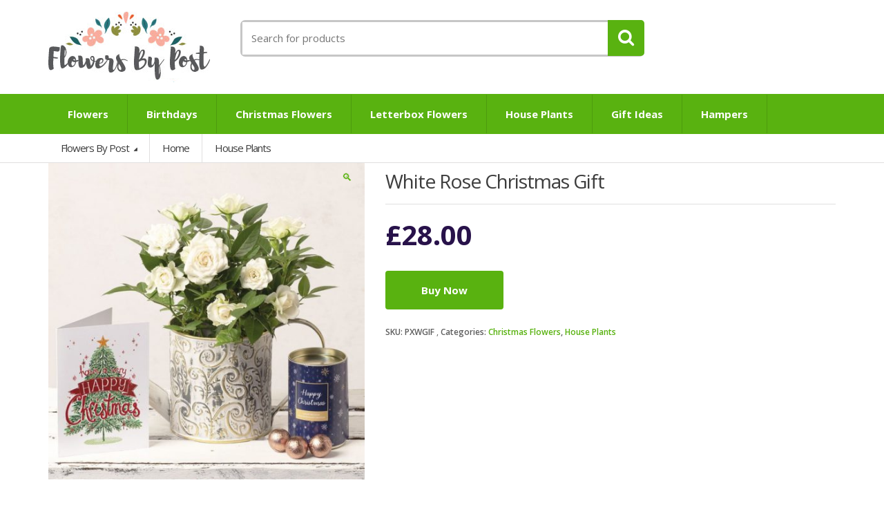

--- FILE ---
content_type: text/html; charset=UTF-8
request_url: https://www.flowersbypostdirect.co.uk/white-rose-christmas-gift/
body_size: 16816
content:
<!DOCTYPE html>
<html class="no-js" lang="en-GB" prefix="og: https://ogp.me/ns#">

<head>
    <!-- Meta -->
	<meta charset="UTF-8">
	<meta name="viewport" content="width=device-width, initial-scale=1.0, user-scalable=no">
	<link rel="profile" href="https://gmpg.org/xfn/11" />
	<link rel="pingback" href="https://www.flowersbypostdirect.co.uk/xmlrpc.php" />

	<!--[if lt IE 9]>
	<script src="https://www.flowersbypostdirect.co.uk/wp-content/themes/mediacenter/assets/js/html5.js" type="text/javascript"></script>
	<script src="https://www.flowersbypostdirect.co.uk/wp-content/themes/mediacenter/assets/js/respond.min.js" type="text/javascript"></script>
	<![endif]-->

	
<!-- Search Engine Optimization by Rank Math - https://rankmath.com/ -->
<title>White Rose Christmas Gift - Flowers By Post</title>
<meta name="description" content="Make their day extra special with this gorgeous Christmas gift including an elegant snow white Rose plant delivered in a charming zinc watering can. A 100g"/>
<meta name="robots" content="index, follow, max-snippet:-1, max-video-preview:-1, max-image-preview:large"/>
<link rel="canonical" href="https://www.flowersbypostdirect.co.uk/white-rose-christmas-gift/" />
<meta property="og:locale" content="en_GB" />
<meta property="og:type" content="product" />
<meta property="og:title" content="White Rose Christmas Gift - Flowers By Post" />
<meta property="og:description" content="Make their day extra special with this gorgeous Christmas gift including an elegant snow white Rose plant delivered in a charming zinc watering can. A 100g" />
<meta property="og:url" content="https://www.flowersbypostdirect.co.uk/white-rose-christmas-gift/" />
<meta property="og:site_name" content="Flowers By Post" />
<meta property="og:updated_time" content="2021-11-19T13:34:28+00:00" />
<meta property="og:image" content="https://www.flowersbypostdirect.co.uk/wp-content/uploads/2021/11/5256-pxwgif-1.jpg" />
<meta property="og:image:secure_url" content="https://www.flowersbypostdirect.co.uk/wp-content/uploads/2021/11/5256-pxwgif-1.jpg" />
<meta property="og:image:width" content="1000" />
<meta property="og:image:height" content="1000" />
<meta property="og:image:alt" content="White Rose Christmas Gift" />
<meta property="og:image:type" content="image/jpeg" />
<meta property="product:price:amount" content="28.0000" />
<meta property="product:price:currency" content="GBP" />
<meta property="product:availability" content="instock" />
<meta name="twitter:card" content="summary_large_image" />
<meta name="twitter:title" content="White Rose Christmas Gift - Flowers By Post" />
<meta name="twitter:description" content="Make their day extra special with this gorgeous Christmas gift including an elegant snow white Rose plant delivered in a charming zinc watering can. A 100g" />
<meta name="twitter:site" content="@buybouquets" />
<meta name="twitter:creator" content="@buybouquets" />
<meta name="twitter:image" content="https://www.flowersbypostdirect.co.uk/wp-content/uploads/2021/11/5256-pxwgif-1.jpg" />
<meta name="twitter:label1" content="Price" />
<meta name="twitter:data1" content="&pound;28.00" />
<meta name="twitter:label2" content="Availability" />
<meta name="twitter:data2" content="In stock" />
<script type="application/ld+json" class="rank-math-schema">{"@context":"https://schema.org","@graph":[{"@type":["LocalBusiness","Organization"],"@id":"https://www.flowersbypostdirect.co.uk/#organization","name":"Flowers By Post","url":"https://www.flowersbypostdirect.co.uk","sameAs":["https://www.facebook.com/flowersbypostdirect","https://twitter.com/buybouquets"],"openingHours":["Monday,Tuesday,Wednesday,Thursday,Friday,Saturday,Sunday 09:00-17:00"]},{"@type":"WebSite","@id":"https://www.flowersbypostdirect.co.uk/#website","url":"https://www.flowersbypostdirect.co.uk","name":"Flowers By Post","publisher":{"@id":"https://www.flowersbypostdirect.co.uk/#organization"},"inLanguage":"en-GB"},{"@type":"ImageObject","@id":"https://www.flowersbypostdirect.co.uk/wp-content/uploads/2021/11/5256-pxwgif-1.jpg","url":"https://www.flowersbypostdirect.co.uk/wp-content/uploads/2021/11/5256-pxwgif-1.jpg","width":"1000","height":"1000","inLanguage":"en-GB"},{"@type":"ItemPage","@id":"https://www.flowersbypostdirect.co.uk/white-rose-christmas-gift/#webpage","url":"https://www.flowersbypostdirect.co.uk/white-rose-christmas-gift/","name":"White Rose Christmas Gift - Flowers By Post","datePublished":"2021-11-19T13:34:27+00:00","dateModified":"2021-11-19T13:34:28+00:00","isPartOf":{"@id":"https://www.flowersbypostdirect.co.uk/#website"},"primaryImageOfPage":{"@id":"https://www.flowersbypostdirect.co.uk/wp-content/uploads/2021/11/5256-pxwgif-1.jpg"},"inLanguage":"en-GB"},{"@type":"Product","name":"White Rose Christmas Gift - Flowers By Post","description":"Make their day extra special with this gorgeous Christmas gift including an elegant snow white Rose plant delivered in a charming zinc watering can. A 100g tub of Belgian chocolate truffles and an A6 Christmas card complete this lovely gift set.","sku":"PXWGIF","category":"Christmas Flowers","mainEntityOfPage":{"@id":"https://www.flowersbypostdirect.co.uk/white-rose-christmas-gift/#webpage"},"image":[{"@type":"ImageObject","url":"https://www.flowersbypostdirect.co.uk/wp-content/uploads/2021/11/5256-pxwgif-1.jpg","height":"1000","width":"1000"}],"offers":{"@type":"Offer","price":"28.00","priceCurrency":"GBP","priceValidUntil":"2027-12-31","availability":"http://schema.org/InStock","itemCondition":"NewCondition","url":"https://www.flowersbypostdirect.co.uk/white-rose-christmas-gift/","seller":{"@type":"Organization","@id":"https://www.flowersbypostdirect.co.uk/","name":"Flowers By Post","url":"https://www.flowersbypostdirect.co.uk","logo":""}},"@id":"https://www.flowersbypostdirect.co.uk/white-rose-christmas-gift/#richSnippet"}]}</script>
<!-- /Rank Math WordPress SEO plugin -->

<link rel='dns-prefetch' href='//www.googletagmanager.com' />
<link rel='dns-prefetch' href='//fonts.googleapis.com' />
<link rel="alternate" type="application/rss+xml" title="Flowers By Post &raquo; Feed" href="https://www.flowersbypostdirect.co.uk/feed/" />
<link rel="alternate" type="application/rss+xml" title="Flowers By Post &raquo; Comments Feed" href="https://www.flowersbypostdirect.co.uk/comments/feed/" />
<link rel="alternate" type="application/rss+xml" title="Flowers By Post &raquo; White Rose Christmas Gift Comments Feed" href="https://www.flowersbypostdirect.co.uk/white-rose-christmas-gift/feed/" />
<link rel="alternate" title="oEmbed (JSON)" type="application/json+oembed" href="https://www.flowersbypostdirect.co.uk/wp-json/oembed/1.0/embed?url=https%3A%2F%2Fwww.flowersbypostdirect.co.uk%2Fwhite-rose-christmas-gift%2F" />
<link rel="alternate" title="oEmbed (XML)" type="text/xml+oembed" href="https://www.flowersbypostdirect.co.uk/wp-json/oembed/1.0/embed?url=https%3A%2F%2Fwww.flowersbypostdirect.co.uk%2Fwhite-rose-christmas-gift%2F&#038;format=xml" />
<style id='wp-img-auto-sizes-contain-inline-css' type='text/css'>
img:is([sizes=auto i],[sizes^="auto," i]){contain-intrinsic-size:3000px 1500px}
/*# sourceURL=wp-img-auto-sizes-contain-inline-css */
</style>
<style id='wp-emoji-styles-inline-css' type='text/css'>

	img.wp-smiley, img.emoji {
		display: inline !important;
		border: none !important;
		box-shadow: none !important;
		height: 1em !important;
		width: 1em !important;
		margin: 0 0.07em !important;
		vertical-align: -0.1em !important;
		background: none !important;
		padding: 0 !important;
	}
/*# sourceURL=wp-emoji-styles-inline-css */
</style>
<style id='wp-block-library-inline-css' type='text/css'>
:root{--wp-block-synced-color:#7a00df;--wp-block-synced-color--rgb:122,0,223;--wp-bound-block-color:var(--wp-block-synced-color);--wp-editor-canvas-background:#ddd;--wp-admin-theme-color:#007cba;--wp-admin-theme-color--rgb:0,124,186;--wp-admin-theme-color-darker-10:#006ba1;--wp-admin-theme-color-darker-10--rgb:0,107,160.5;--wp-admin-theme-color-darker-20:#005a87;--wp-admin-theme-color-darker-20--rgb:0,90,135;--wp-admin-border-width-focus:2px}@media (min-resolution:192dpi){:root{--wp-admin-border-width-focus:1.5px}}.wp-element-button{cursor:pointer}:root .has-very-light-gray-background-color{background-color:#eee}:root .has-very-dark-gray-background-color{background-color:#313131}:root .has-very-light-gray-color{color:#eee}:root .has-very-dark-gray-color{color:#313131}:root .has-vivid-green-cyan-to-vivid-cyan-blue-gradient-background{background:linear-gradient(135deg,#00d084,#0693e3)}:root .has-purple-crush-gradient-background{background:linear-gradient(135deg,#34e2e4,#4721fb 50%,#ab1dfe)}:root .has-hazy-dawn-gradient-background{background:linear-gradient(135deg,#faaca8,#dad0ec)}:root .has-subdued-olive-gradient-background{background:linear-gradient(135deg,#fafae1,#67a671)}:root .has-atomic-cream-gradient-background{background:linear-gradient(135deg,#fdd79a,#004a59)}:root .has-nightshade-gradient-background{background:linear-gradient(135deg,#330968,#31cdcf)}:root .has-midnight-gradient-background{background:linear-gradient(135deg,#020381,#2874fc)}:root{--wp--preset--font-size--normal:16px;--wp--preset--font-size--huge:42px}.has-regular-font-size{font-size:1em}.has-larger-font-size{font-size:2.625em}.has-normal-font-size{font-size:var(--wp--preset--font-size--normal)}.has-huge-font-size{font-size:var(--wp--preset--font-size--huge)}.has-text-align-center{text-align:center}.has-text-align-left{text-align:left}.has-text-align-right{text-align:right}.has-fit-text{white-space:nowrap!important}#end-resizable-editor-section{display:none}.aligncenter{clear:both}.items-justified-left{justify-content:flex-start}.items-justified-center{justify-content:center}.items-justified-right{justify-content:flex-end}.items-justified-space-between{justify-content:space-between}.screen-reader-text{border:0;clip-path:inset(50%);height:1px;margin:-1px;overflow:hidden;padding:0;position:absolute;width:1px;word-wrap:normal!important}.screen-reader-text:focus{background-color:#ddd;clip-path:none;color:#444;display:block;font-size:1em;height:auto;left:5px;line-height:normal;padding:15px 23px 14px;text-decoration:none;top:5px;width:auto;z-index:100000}html :where(.has-border-color){border-style:solid}html :where([style*=border-top-color]){border-top-style:solid}html :where([style*=border-right-color]){border-right-style:solid}html :where([style*=border-bottom-color]){border-bottom-style:solid}html :where([style*=border-left-color]){border-left-style:solid}html :where([style*=border-width]){border-style:solid}html :where([style*=border-top-width]){border-top-style:solid}html :where([style*=border-right-width]){border-right-style:solid}html :where([style*=border-bottom-width]){border-bottom-style:solid}html :where([style*=border-left-width]){border-left-style:solid}html :where(img[class*=wp-image-]){height:auto;max-width:100%}:where(figure){margin:0 0 1em}html :where(.is-position-sticky){--wp-admin--admin-bar--position-offset:var(--wp-admin--admin-bar--height,0px)}@media screen and (max-width:600px){html :where(.is-position-sticky){--wp-admin--admin-bar--position-offset:0px}}

/*# sourceURL=wp-block-library-inline-css */
</style><link rel='stylesheet' id='wc-blocks-style-css' href='https://www.flowersbypostdirect.co.uk/wp-content/plugins/woocommerce/assets/client/blocks/wc-blocks.css?ver=wc-10.1.3' type='text/css' media='all' />
<style id='global-styles-inline-css' type='text/css'>
:root{--wp--preset--aspect-ratio--square: 1;--wp--preset--aspect-ratio--4-3: 4/3;--wp--preset--aspect-ratio--3-4: 3/4;--wp--preset--aspect-ratio--3-2: 3/2;--wp--preset--aspect-ratio--2-3: 2/3;--wp--preset--aspect-ratio--16-9: 16/9;--wp--preset--aspect-ratio--9-16: 9/16;--wp--preset--color--black: #000000;--wp--preset--color--cyan-bluish-gray: #abb8c3;--wp--preset--color--white: #ffffff;--wp--preset--color--pale-pink: #f78da7;--wp--preset--color--vivid-red: #cf2e2e;--wp--preset--color--luminous-vivid-orange: #ff6900;--wp--preset--color--luminous-vivid-amber: #fcb900;--wp--preset--color--light-green-cyan: #7bdcb5;--wp--preset--color--vivid-green-cyan: #00d084;--wp--preset--color--pale-cyan-blue: #8ed1fc;--wp--preset--color--vivid-cyan-blue: #0693e3;--wp--preset--color--vivid-purple: #9b51e0;--wp--preset--gradient--vivid-cyan-blue-to-vivid-purple: linear-gradient(135deg,rgb(6,147,227) 0%,rgb(155,81,224) 100%);--wp--preset--gradient--light-green-cyan-to-vivid-green-cyan: linear-gradient(135deg,rgb(122,220,180) 0%,rgb(0,208,130) 100%);--wp--preset--gradient--luminous-vivid-amber-to-luminous-vivid-orange: linear-gradient(135deg,rgb(252,185,0) 0%,rgb(255,105,0) 100%);--wp--preset--gradient--luminous-vivid-orange-to-vivid-red: linear-gradient(135deg,rgb(255,105,0) 0%,rgb(207,46,46) 100%);--wp--preset--gradient--very-light-gray-to-cyan-bluish-gray: linear-gradient(135deg,rgb(238,238,238) 0%,rgb(169,184,195) 100%);--wp--preset--gradient--cool-to-warm-spectrum: linear-gradient(135deg,rgb(74,234,220) 0%,rgb(151,120,209) 20%,rgb(207,42,186) 40%,rgb(238,44,130) 60%,rgb(251,105,98) 80%,rgb(254,248,76) 100%);--wp--preset--gradient--blush-light-purple: linear-gradient(135deg,rgb(255,206,236) 0%,rgb(152,150,240) 100%);--wp--preset--gradient--blush-bordeaux: linear-gradient(135deg,rgb(254,205,165) 0%,rgb(254,45,45) 50%,rgb(107,0,62) 100%);--wp--preset--gradient--luminous-dusk: linear-gradient(135deg,rgb(255,203,112) 0%,rgb(199,81,192) 50%,rgb(65,88,208) 100%);--wp--preset--gradient--pale-ocean: linear-gradient(135deg,rgb(255,245,203) 0%,rgb(182,227,212) 50%,rgb(51,167,181) 100%);--wp--preset--gradient--electric-grass: linear-gradient(135deg,rgb(202,248,128) 0%,rgb(113,206,126) 100%);--wp--preset--gradient--midnight: linear-gradient(135deg,rgb(2,3,129) 0%,rgb(40,116,252) 100%);--wp--preset--font-size--small: 13px;--wp--preset--font-size--medium: 20px;--wp--preset--font-size--large: 36px;--wp--preset--font-size--x-large: 42px;--wp--preset--spacing--20: 0.44rem;--wp--preset--spacing--30: 0.67rem;--wp--preset--spacing--40: 1rem;--wp--preset--spacing--50: 1.5rem;--wp--preset--spacing--60: 2.25rem;--wp--preset--spacing--70: 3.38rem;--wp--preset--spacing--80: 5.06rem;--wp--preset--shadow--natural: 6px 6px 9px rgba(0, 0, 0, 0.2);--wp--preset--shadow--deep: 12px 12px 50px rgba(0, 0, 0, 0.4);--wp--preset--shadow--sharp: 6px 6px 0px rgba(0, 0, 0, 0.2);--wp--preset--shadow--outlined: 6px 6px 0px -3px rgb(255, 255, 255), 6px 6px rgb(0, 0, 0);--wp--preset--shadow--crisp: 6px 6px 0px rgb(0, 0, 0);}:where(.is-layout-flex){gap: 0.5em;}:where(.is-layout-grid){gap: 0.5em;}body .is-layout-flex{display: flex;}.is-layout-flex{flex-wrap: wrap;align-items: center;}.is-layout-flex > :is(*, div){margin: 0;}body .is-layout-grid{display: grid;}.is-layout-grid > :is(*, div){margin: 0;}:where(.wp-block-columns.is-layout-flex){gap: 2em;}:where(.wp-block-columns.is-layout-grid){gap: 2em;}:where(.wp-block-post-template.is-layout-flex){gap: 1.25em;}:where(.wp-block-post-template.is-layout-grid){gap: 1.25em;}.has-black-color{color: var(--wp--preset--color--black) !important;}.has-cyan-bluish-gray-color{color: var(--wp--preset--color--cyan-bluish-gray) !important;}.has-white-color{color: var(--wp--preset--color--white) !important;}.has-pale-pink-color{color: var(--wp--preset--color--pale-pink) !important;}.has-vivid-red-color{color: var(--wp--preset--color--vivid-red) !important;}.has-luminous-vivid-orange-color{color: var(--wp--preset--color--luminous-vivid-orange) !important;}.has-luminous-vivid-amber-color{color: var(--wp--preset--color--luminous-vivid-amber) !important;}.has-light-green-cyan-color{color: var(--wp--preset--color--light-green-cyan) !important;}.has-vivid-green-cyan-color{color: var(--wp--preset--color--vivid-green-cyan) !important;}.has-pale-cyan-blue-color{color: var(--wp--preset--color--pale-cyan-blue) !important;}.has-vivid-cyan-blue-color{color: var(--wp--preset--color--vivid-cyan-blue) !important;}.has-vivid-purple-color{color: var(--wp--preset--color--vivid-purple) !important;}.has-black-background-color{background-color: var(--wp--preset--color--black) !important;}.has-cyan-bluish-gray-background-color{background-color: var(--wp--preset--color--cyan-bluish-gray) !important;}.has-white-background-color{background-color: var(--wp--preset--color--white) !important;}.has-pale-pink-background-color{background-color: var(--wp--preset--color--pale-pink) !important;}.has-vivid-red-background-color{background-color: var(--wp--preset--color--vivid-red) !important;}.has-luminous-vivid-orange-background-color{background-color: var(--wp--preset--color--luminous-vivid-orange) !important;}.has-luminous-vivid-amber-background-color{background-color: var(--wp--preset--color--luminous-vivid-amber) !important;}.has-light-green-cyan-background-color{background-color: var(--wp--preset--color--light-green-cyan) !important;}.has-vivid-green-cyan-background-color{background-color: var(--wp--preset--color--vivid-green-cyan) !important;}.has-pale-cyan-blue-background-color{background-color: var(--wp--preset--color--pale-cyan-blue) !important;}.has-vivid-cyan-blue-background-color{background-color: var(--wp--preset--color--vivid-cyan-blue) !important;}.has-vivid-purple-background-color{background-color: var(--wp--preset--color--vivid-purple) !important;}.has-black-border-color{border-color: var(--wp--preset--color--black) !important;}.has-cyan-bluish-gray-border-color{border-color: var(--wp--preset--color--cyan-bluish-gray) !important;}.has-white-border-color{border-color: var(--wp--preset--color--white) !important;}.has-pale-pink-border-color{border-color: var(--wp--preset--color--pale-pink) !important;}.has-vivid-red-border-color{border-color: var(--wp--preset--color--vivid-red) !important;}.has-luminous-vivid-orange-border-color{border-color: var(--wp--preset--color--luminous-vivid-orange) !important;}.has-luminous-vivid-amber-border-color{border-color: var(--wp--preset--color--luminous-vivid-amber) !important;}.has-light-green-cyan-border-color{border-color: var(--wp--preset--color--light-green-cyan) !important;}.has-vivid-green-cyan-border-color{border-color: var(--wp--preset--color--vivid-green-cyan) !important;}.has-pale-cyan-blue-border-color{border-color: var(--wp--preset--color--pale-cyan-blue) !important;}.has-vivid-cyan-blue-border-color{border-color: var(--wp--preset--color--vivid-cyan-blue) !important;}.has-vivid-purple-border-color{border-color: var(--wp--preset--color--vivid-purple) !important;}.has-vivid-cyan-blue-to-vivid-purple-gradient-background{background: var(--wp--preset--gradient--vivid-cyan-blue-to-vivid-purple) !important;}.has-light-green-cyan-to-vivid-green-cyan-gradient-background{background: var(--wp--preset--gradient--light-green-cyan-to-vivid-green-cyan) !important;}.has-luminous-vivid-amber-to-luminous-vivid-orange-gradient-background{background: var(--wp--preset--gradient--luminous-vivid-amber-to-luminous-vivid-orange) !important;}.has-luminous-vivid-orange-to-vivid-red-gradient-background{background: var(--wp--preset--gradient--luminous-vivid-orange-to-vivid-red) !important;}.has-very-light-gray-to-cyan-bluish-gray-gradient-background{background: var(--wp--preset--gradient--very-light-gray-to-cyan-bluish-gray) !important;}.has-cool-to-warm-spectrum-gradient-background{background: var(--wp--preset--gradient--cool-to-warm-spectrum) !important;}.has-blush-light-purple-gradient-background{background: var(--wp--preset--gradient--blush-light-purple) !important;}.has-blush-bordeaux-gradient-background{background: var(--wp--preset--gradient--blush-bordeaux) !important;}.has-luminous-dusk-gradient-background{background: var(--wp--preset--gradient--luminous-dusk) !important;}.has-pale-ocean-gradient-background{background: var(--wp--preset--gradient--pale-ocean) !important;}.has-electric-grass-gradient-background{background: var(--wp--preset--gradient--electric-grass) !important;}.has-midnight-gradient-background{background: var(--wp--preset--gradient--midnight) !important;}.has-small-font-size{font-size: var(--wp--preset--font-size--small) !important;}.has-medium-font-size{font-size: var(--wp--preset--font-size--medium) !important;}.has-large-font-size{font-size: var(--wp--preset--font-size--large) !important;}.has-x-large-font-size{font-size: var(--wp--preset--font-size--x-large) !important;}
/*# sourceURL=global-styles-inline-css */
</style>

<style id='classic-theme-styles-inline-css' type='text/css'>
/*! This file is auto-generated */
.wp-block-button__link{color:#fff;background-color:#32373c;border-radius:9999px;box-shadow:none;text-decoration:none;padding:calc(.667em + 2px) calc(1.333em + 2px);font-size:1.125em}.wp-block-file__button{background:#32373c;color:#fff;text-decoration:none}
/*# sourceURL=/wp-includes/css/classic-themes.min.css */
</style>
<link rel='stylesheet' id='photoswipe-css' href='https://www.flowersbypostdirect.co.uk/wp-content/plugins/woocommerce/assets/css/photoswipe/photoswipe.min.css?ver=10.1.3' type='text/css' media='all' />
<link rel='stylesheet' id='photoswipe-default-skin-css' href='https://www.flowersbypostdirect.co.uk/wp-content/plugins/woocommerce/assets/css/photoswipe/default-skin/default-skin.min.css?ver=10.1.3' type='text/css' media='all' />
<style id='woocommerce-inline-inline-css' type='text/css'>
.woocommerce form .form-row .required { visibility: visible; }
/*# sourceURL=woocommerce-inline-inline-css */
</style>
<link rel='stylesheet' id='jquery_ui-css' href='https://www.flowersbypostdirect.co.uk/wp-content/plugins/dt_woocommerce_page_builder/assets/css/jquery-ui.css?ver=6.9' type='text/css' media='all' />
<link rel='stylesheet' id='dtwpb-woo-extra-account-css' href='https://www.flowersbypostdirect.co.uk/wp-content/plugins/dt_woocommerce_page_builder/assets/css/woocommerce-extra-public.css?ver=6.9' type='text/css' media='all' />
<link rel='stylesheet' id='brands-styles-css' href='https://www.flowersbypostdirect.co.uk/wp-content/plugins/woocommerce/assets/css/brands.css?ver=10.1.3' type='text/css' media='all' />
<link rel='stylesheet' id='bootstrap-css' href='https://www.flowersbypostdirect.co.uk/wp-content/themes/mediacenter/assets/css/bootstrap.min.css?ver=2.7.17' type='text/css' media='all' />
<link rel='stylesheet' id='media_center-main-style-css' href='https://www.flowersbypostdirect.co.uk/wp-content/themes/mediacenter/style.min.css?ver=2.7.17' type='text/css' media='all' />
<link rel='stylesheet' id='media_center-preset-color-css' href='https://www.flowersbypostdirect.co.uk/wp-content/themes/mediacenter/assets/css/green.css?ver=2.7.17' type='text/css' media='all' />
<link rel='stylesheet' id='media_center-owl-carousel-css' href='https://www.flowersbypostdirect.co.uk/wp-content/themes/mediacenter/assets/css/owl.carousel.min.css?ver=2.7.17' type='text/css' media='all' />
<link rel='stylesheet' id='media_center-animate-css' href='https://www.flowersbypostdirect.co.uk/wp-content/themes/mediacenter/assets/css/animate.min.css?ver=2.7.17' type='text/css' media='all' />
<link rel='stylesheet' id='media_center-open-sans-css' href='//fonts.googleapis.com/css?family=Open+Sans%3A400%2C600%2C700%2C800' type='text/css' media='all' />
<link rel='stylesheet' id='media_center-font-awesome-css' href='https://www.flowersbypostdirect.co.uk/wp-content/themes/mediacenter/assets/css/font-awesome.min.css?ver=2.7.17' type='text/css' media='all' />
<link rel='stylesheet' id='js_composer_front-css' href='//www.flowersbypostdirect.co.uk/wp-content/uploads/js_composer/js_composer_front_custom.css?ver=7.0' type='text/css' media='all' />
<link rel='stylesheet' id='dtwpb-css' href='https://www.flowersbypostdirect.co.uk/wp-content/plugins/dt_woocommerce_page_builder/assets/css/style.css?ver=6.9' type='text/css' media='all' />
<script type="text/javascript" src="https://www.flowersbypostdirect.co.uk/wp-includes/js/jquery/jquery.min.js?ver=3.7.1" id="jquery-core-js"></script>
<script type="text/javascript" src="https://www.flowersbypostdirect.co.uk/wp-includes/js/jquery/jquery-migrate.min.js?ver=3.4.1" id="jquery-migrate-js"></script>
<script type="text/javascript" src="https://www.flowersbypostdirect.co.uk/wp-content/plugins/woocommerce/assets/js/jquery-blockui/jquery.blockUI.min.js?ver=2.7.0-wc.10.1.3" id="jquery-blockui-js" data-wp-strategy="defer"></script>
<script type="text/javascript" id="wc-add-to-cart-js-extra">
/* <![CDATA[ */
var wc_add_to_cart_params = {"ajax_url":"/wp-admin/admin-ajax.php","wc_ajax_url":"/?wc-ajax=%%endpoint%%","i18n_view_cart":"View basket","cart_url":"https://www.flowersbypostdirect.co.uk/cart-2/","is_cart":"","cart_redirect_after_add":"no"};
//# sourceURL=wc-add-to-cart-js-extra
/* ]]> */
</script>
<script type="text/javascript" src="https://www.flowersbypostdirect.co.uk/wp-content/plugins/woocommerce/assets/js/frontend/add-to-cart.min.js?ver=10.1.3" id="wc-add-to-cart-js" data-wp-strategy="defer"></script>
<script type="text/javascript" src="https://www.flowersbypostdirect.co.uk/wp-content/plugins/woocommerce/assets/js/zoom/jquery.zoom.min.js?ver=1.7.21-wc.10.1.3" id="zoom-js" defer="defer" data-wp-strategy="defer"></script>
<script type="text/javascript" src="https://www.flowersbypostdirect.co.uk/wp-content/plugins/woocommerce/assets/js/photoswipe/photoswipe.min.js?ver=4.1.1-wc.10.1.3" id="photoswipe-js" defer="defer" data-wp-strategy="defer"></script>
<script type="text/javascript" src="https://www.flowersbypostdirect.co.uk/wp-content/plugins/woocommerce/assets/js/photoswipe/photoswipe-ui-default.min.js?ver=4.1.1-wc.10.1.3" id="photoswipe-ui-default-js" defer="defer" data-wp-strategy="defer"></script>
<script type="text/javascript" id="wc-single-product-js-extra">
/* <![CDATA[ */
var wc_single_product_params = {"i18n_required_rating_text":"Please select a rating","i18n_rating_options":["1 of 5 stars","2 of 5 stars","3 of 5 stars","4 of 5 stars","5 of 5 stars"],"i18n_product_gallery_trigger_text":"View full-screen image gallery","review_rating_required":"yes","flexslider":{"rtl":false,"animation":"slide","smoothHeight":true,"directionNav":false,"controlNav":"thumbnails","slideshow":false,"animationSpeed":500,"animationLoop":false,"allowOneSlide":false},"zoom_enabled":"1","zoom_options":[],"photoswipe_enabled":"1","photoswipe_options":{"shareEl":false,"closeOnScroll":false,"history":false,"hideAnimationDuration":0,"showAnimationDuration":0},"flexslider_enabled":"1"};
//# sourceURL=wc-single-product-js-extra
/* ]]> */
</script>
<script type="text/javascript" src="https://www.flowersbypostdirect.co.uk/wp-content/plugins/woocommerce/assets/js/frontend/single-product.min.js?ver=10.1.3" id="wc-single-product-js" defer="defer" data-wp-strategy="defer"></script>
<script type="text/javascript" src="https://www.flowersbypostdirect.co.uk/wp-content/plugins/woocommerce/assets/js/js-cookie/js.cookie.min.js?ver=2.1.4-wc.10.1.3" id="js-cookie-js" defer="defer" data-wp-strategy="defer"></script>
<script type="text/javascript" id="woocommerce-js-extra">
/* <![CDATA[ */
var woocommerce_params = {"ajax_url":"/wp-admin/admin-ajax.php","wc_ajax_url":"/?wc-ajax=%%endpoint%%","i18n_password_show":"Show password","i18n_password_hide":"Hide password"};
//# sourceURL=woocommerce-js-extra
/* ]]> */
</script>
<script type="text/javascript" src="https://www.flowersbypostdirect.co.uk/wp-content/plugins/woocommerce/assets/js/frontend/woocommerce.min.js?ver=10.1.3" id="woocommerce-js" defer="defer" data-wp-strategy="defer"></script>
<script type="text/javascript" src="https://www.flowersbypostdirect.co.uk/wp-content/plugins/js_composer/assets/js/vendors/woocommerce-add-to-cart.js?ver=7.0" id="vc_woocommerce-add-to-cart-js-js"></script>

<!-- Google tag (gtag.js) snippet added by Site Kit -->
<!-- Google Analytics snippet added by Site Kit -->
<script type="text/javascript" src="https://www.googletagmanager.com/gtag/js?id=GT-WRG39RC" id="google_gtagjs-js" async></script>
<script type="text/javascript" id="google_gtagjs-js-after">
/* <![CDATA[ */
window.dataLayer = window.dataLayer || [];function gtag(){dataLayer.push(arguments);}
gtag("set","linker",{"domains":["www.flowersbypostdirect.co.uk"]});
gtag("js", new Date());
gtag("set", "developer_id.dZTNiMT", true);
gtag("config", "GT-WRG39RC");
//# sourceURL=google_gtagjs-js-after
/* ]]> */
</script>
<script></script><link rel="https://api.w.org/" href="https://www.flowersbypostdirect.co.uk/wp-json/" /><link rel="alternate" title="JSON" type="application/json" href="https://www.flowersbypostdirect.co.uk/wp-json/wp/v2/product/20007" /><link rel="EditURI" type="application/rsd+xml" title="RSD" href="https://www.flowersbypostdirect.co.uk/xmlrpc.php?rsd" />
<meta name="generator" content="WordPress 6.9" />
<link rel='shortlink' href='https://www.flowersbypostdirect.co.uk/?p=20007' />
<meta name="generator" content="Redux 4.5.7" /><meta name="generator" content="Site Kit by Google 1.171.0" /><link rel="shortcut icon" href="https://www.flowersbypostdirect.co.uk/wp-content/uploads/2021/11/fbp-favicon.png">    <script type="text/javascript">
        var media_center_ajaxurl = '/wp-admin/admin-ajax.php';
    </script>
	<noscript><style>.woocommerce-product-gallery{ opacity: 1 !important; }</style></noscript>
	
<!-- Google AdSense meta tags added by Site Kit -->
<meta name="google-adsense-platform-account" content="ca-host-pub-2644536267352236">
<meta name="google-adsense-platform-domain" content="sitekit.withgoogle.com">
<!-- End Google AdSense meta tags added by Site Kit -->
<meta name="generator" content="Powered by WPBakery Page Builder - drag and drop page builder for WordPress."/>
<script id='nitro-telemetry-meta' nitro-exclude>window.NPTelemetryMetadata={missReason: (!window.NITROPACK_STATE ? 'url not allowed' : 'hit'),pageType: 'product',isEligibleForOptimization: false,}</script><script id='nitro-generic' nitro-exclude>(()=>{window.NitroPack=window.NitroPack||{coreVersion:"na",isCounted:!1};let e=document.createElement("script");if(e.src="https://nitroscripts.com/mZeGOoalKLtrvVMvMuDpmGLTOcKBepdZ",e.async=!0,e.id="nitro-script",document.head.appendChild(e),!window.NitroPack.isCounted){window.NitroPack.isCounted=!0;let t=()=>{navigator.sendBeacon("https://to.getnitropack.com/p",JSON.stringify({siteId:"mZeGOoalKLtrvVMvMuDpmGLTOcKBepdZ",url:window.location.href,isOptimized:!!window.IS_NITROPACK,coreVersion:"na",missReason:window.NPTelemetryMetadata?.missReason||"",pageType:window.NPTelemetryMetadata?.pageType||"",isEligibleForOptimization:!!window.NPTelemetryMetadata?.isEligibleForOptimization}))};(()=>{let e=()=>new Promise(e=>{"complete"===document.readyState?e():window.addEventListener("load",e)}),i=()=>new Promise(e=>{document.prerendering?document.addEventListener("prerenderingchange",e,{once:!0}):e()}),a=async()=>{await i(),await e(),t()};a()})(),window.addEventListener("pageshow",e=>{if(e.persisted){let i=document.prerendering||self.performance?.getEntriesByType?.("navigation")[0]?.activationStart>0;"visible"!==document.visibilityState||i||t()}})}})();</script><meta name="generator" content="Powered by Slider Revolution 6.5.8 - responsive, Mobile-Friendly Slider Plugin for WordPress with comfortable drag and drop interface." />
<script type="text/javascript">function setREVStartSize(e){
			//window.requestAnimationFrame(function() {				 
				window.RSIW = window.RSIW===undefined ? window.innerWidth : window.RSIW;	
				window.RSIH = window.RSIH===undefined ? window.innerHeight : window.RSIH;	
				try {								
					var pw = document.getElementById(e.c).parentNode.offsetWidth,
						newh;
					pw = pw===0 || isNaN(pw) ? window.RSIW : pw;
					e.tabw = e.tabw===undefined ? 0 : parseInt(e.tabw);
					e.thumbw = e.thumbw===undefined ? 0 : parseInt(e.thumbw);
					e.tabh = e.tabh===undefined ? 0 : parseInt(e.tabh);
					e.thumbh = e.thumbh===undefined ? 0 : parseInt(e.thumbh);
					e.tabhide = e.tabhide===undefined ? 0 : parseInt(e.tabhide);
					e.thumbhide = e.thumbhide===undefined ? 0 : parseInt(e.thumbhide);
					e.mh = e.mh===undefined || e.mh=="" || e.mh==="auto" ? 0 : parseInt(e.mh,0);		
					if(e.layout==="fullscreen" || e.l==="fullscreen") 						
						newh = Math.max(e.mh,window.RSIH);					
					else{					
						e.gw = Array.isArray(e.gw) ? e.gw : [e.gw];
						for (var i in e.rl) if (e.gw[i]===undefined || e.gw[i]===0) e.gw[i] = e.gw[i-1];					
						e.gh = e.el===undefined || e.el==="" || (Array.isArray(e.el) && e.el.length==0)? e.gh : e.el;
						e.gh = Array.isArray(e.gh) ? e.gh : [e.gh];
						for (var i in e.rl) if (e.gh[i]===undefined || e.gh[i]===0) e.gh[i] = e.gh[i-1];
											
						var nl = new Array(e.rl.length),
							ix = 0,						
							sl;					
						e.tabw = e.tabhide>=pw ? 0 : e.tabw;
						e.thumbw = e.thumbhide>=pw ? 0 : e.thumbw;
						e.tabh = e.tabhide>=pw ? 0 : e.tabh;
						e.thumbh = e.thumbhide>=pw ? 0 : e.thumbh;					
						for (var i in e.rl) nl[i] = e.rl[i]<window.RSIW ? 0 : e.rl[i];
						sl = nl[0];									
						for (var i in nl) if (sl>nl[i] && nl[i]>0) { sl = nl[i]; ix=i;}															
						var m = pw>(e.gw[ix]+e.tabw+e.thumbw) ? 1 : (pw-(e.tabw+e.thumbw)) / (e.gw[ix]);					
						newh =  (e.gh[ix] * m) + (e.tabh + e.thumbh);
					}
					var el = document.getElementById(e.c);
					if (el!==null && el) el.style.height = newh+"px";					
					el = document.getElementById(e.c+"_wrapper");
					if (el!==null && el) {
						el.style.height = newh+"px";
						el.style.display = "block";
					}
				} catch(e){
					console.log("Failure at Presize of Slider:" + e)
				}					   
			//});
		  };</script>
		<style type="text/css">

			h1, .h1,
			h2, .h2,
			h3, .h3,
			h4, .h4,
			h5, .h5,
			h6, .h6{
				font-family: 'Open Sans', sans-serif;
			}

			body {
				font-family: 'Open Sans', sans-serif;
			}

		</style>
				<style type="text/css">
						.top-left .open > .dropdown-menu,
			.top-left .open > .dropdown-menu > .dropdown-submenu > .dropdown-menu {
			  animation-name: fadeInUp;
			}
			
						.top-right .open > .dropdown-menu,
			.top-right .open > .dropdown-menu > .dropdown-submenu > .dropdown-menu {
			  animation-name: fadeInUp;
			}
			
						#top-megamenu-nav .open > .dropdown-menu,
			#top-megamenu-nav .open > .dropdown-menu > .dropdown-submenu > .dropdown-menu {
			  animation-name: fadeInUp;
			}
			
						#top-mega-nav .open > .dropdown-menu,
			#top-mega-nav .open > .dropdown-menu > .dropdown-submenu > .dropdown-menu {
			  animation-name: fadeInUp;
			}
					</style>
				<style type="text/css">
					</style>
				<style type="text/css">
		header .top-search-holder {
    margin: 0 0 0 0 !important;
}
header {
	padding: 0 0 0 0 !important;
}	
#top-megamenu-nav {
  margin: 0 0 0 0 !important;
}
.post-media{
    display: none;
}			

.main-content, .wc-archive-products .site-content{
    padding-top: 0 !important; 
}

#breadcrumb-alt{
    margin-bottom:0 !important;
}		</style>
		<noscript><style> .wpb_animate_when_almost_visible { opacity: 1; }</style></noscript>
<link rel='stylesheet' id='rs-plugin-settings-css' href='https://www.flowersbypostdirect.co.uk/wp-content/plugins/revslider/public/assets/css/rs6.css?ver=6.5.8' type='text/css' media='all' />
<style id='rs-plugin-settings-inline-css' type='text/css'>
#rs-demo-id {}
/*# sourceURL=rs-plugin-settings-inline-css */
</style>
</head>
<body data-rsssl=1 class="wp-singular product-template-default single single-product postid-20007 wp-theme-mediacenter theme-mediacenter woocommerce woocommerce-page woocommerce-no-js wc-single-product full-width wpb-js-composer js-comp-ver-7.0 vc_responsive">
<div id="page" class="wrapper">
        <header class="no-padding-bottom header-alt">

        			<div class="container hidden-md hidden-lg">
				<div class="handheld-header">
					<!-- ============================================================= LOGO ============================================================= -->
<div class="logo">
	<a href="https://www.flowersbypostdirect.co.uk/" rel="home">
        <img alt="logo" src="https://www.flowersbypostdirect.co.uk/wp-content/uploads/2021/11/flowers-by-post-2.jpg" width="234" height="102"/>	</a>
</div><!-- /.logo -->
<!-- ============================================================= LOGO : END ============================================================= -->		<div class="handheld-navigation-wrapper">
			<div class="handheld-navbar-toggle-buttons clearfix">
				<button class="navbar-toggler navbar-toggle-hamburger pull-right flip" type="button">
					<i class="fa fa-bars" aria-hidden="true"></i>
				</button>
				<button class="navbar-toggler navbar-toggle-close pull-right flip" type="button">
					<i class="fa fa-times"></i>
				</button>
			</div>

			<div class="handheld-navigation" id="default-hh-header">
				<span class="mchm-close">Close</span>
							</div>
		</div>
						</div>
			</div>
		
        <div class="header-content hidden-xs hidden-sm">
            
        <div class="container no-padding">
            <div class="col-xs-12 col-md-3 logo-holder">
                <!-- ============================================================= LOGO ============================================================= -->
<div class="logo">
	<a href="https://www.flowersbypostdirect.co.uk/" rel="home">
        <img alt="logo" src="https://www.flowersbypostdirect.co.uk/wp-content/uploads/2021/11/flowers-by-post-2.jpg" width="234" height="102"/>	</a>
</div><!-- /.logo -->
<!-- ============================================================= LOGO : END ============================================================= -->            </div><!-- /.logo-holder -->

    		<div class="col-xs-12 col-md-6 top-search-holder no-margin">
    			
                
<div class="contact-row">
        </div><!-- /.contact-row -->
                <div class="mc-search-bar">
	<form role="search" method="get" action="https://www.flowersbypostdirect.co.uk/">
		<div class="input-group">
			<label class="sr-only screen-reader-text" for="s">Search for:</label>
			<input type="text" class="search-field" dir="ltr" value="" name="s" placeholder="Search for products" />
			<div class="input-group-addon ">
								<button type="submit"><i class="fa fa-search"></i></button>
        		<input type="hidden" id="search-param" name="post_type" value="product" />
        	</div>
    	</div>
	</form>
</div>

            </div><!-- /.top-search-holder -->

    		<div class="col-xs-12 col-md-3 top-cart-row no-margin">
                <div class="top-cart-row-container">
    <div class="wishlist-compare-holder">
        </div><!-- /.wishlist-compare-holder -->

        
</div><!-- /.top-cart-row-container -->            </div><!-- /.top-cart-row -->
    	</div><!-- /.container -->

        	
        
<!-- ========================================= NAVIGATION ========================================= -->
<nav id="top-megamenu-nav" class="megamenu-vertical animate-dropdown">
    <div class="container">
        <div class="yamm navbar header-1-primary-navbar">
            <div class="navbar-header">
                <button type="button" class="navbar-toggle" data-toggle="collapse" data-target="#mc-horizontal-menu-collapse">
                    <span class="sr-only">Toggle navigation</span>
                    <span class="icon-bar"></span>
                    <span class="icon-bar"></span>
                    <span class="icon-bar"></span>
                </button>
            </div><!-- /.navbar-header -->
            <div class="collapse navbar-collapse" id="mc-horizontal-menu-collapse">
                <ul id="menu-flowers" class="navbar-nav nav"><li id="menu-item-20190" class="menu-item menu-item-type-post_type menu-item-object-page menu-item-20190"><a title="Flowers" href="https://www.flowersbypostdirect.co.uk/flowers-delivered/">Flowers</a></li>
<li id="menu-item-20216" class="menu-item menu-item-type-post_type menu-item-object-page menu-item-20216"><a title="Birthdays" href="https://www.flowersbypostdirect.co.uk/birthday-flowers/">Birthdays</a></li>
<li id="menu-item-19500" class="menu-item menu-item-type-taxonomy menu-item-object-product_cat current-product-ancestor current-menu-parent current-product-parent menu-item-19500"><a title="Christmas Flowers" href="https://www.flowersbypostdirect.co.uk/christmas-flowers/">Christmas Flowers</a></li>
<li id="menu-item-20229" class="menu-item menu-item-type-post_type menu-item-object-page menu-item-20229"><a title="Letterbox Flowers" href="https://www.flowersbypostdirect.co.uk/letterbox-flowers-uk/">Letterbox Flowers</a></li>
<li id="menu-item-20238" class="menu-item menu-item-type-post_type menu-item-object-page menu-item-20238"><a title="House Plants" href="https://www.flowersbypostdirect.co.uk/house-plants/">House Plants</a></li>
<li id="menu-item-19502" class="menu-item menu-item-type-taxonomy menu-item-object-product_cat menu-item-19502"><a title="Gift Ideas" href="https://www.flowersbypostdirect.co.uk/gift-ideas/">Gift Ideas</a></li>
<li id="menu-item-19503" class="menu-item menu-item-type-taxonomy menu-item-object-product_cat menu-item-19503"><a title="Hampers" href="https://www.flowersbypostdirect.co.uk/hampers/">Hampers</a></li>
</ul>          
            </div><!-- /.navbar-collapse -->
        </div><!-- /.navbar -->
    </div><!-- /.container -->
</nav>
<!-- ========================================= NAVIGATION : END ========================================= -->
        </div>    	
        <div id="breadcrumb-alt" class="yamm">
    <div class="container">
        <div class="breadcrumb-nav-holder minimal">
            <ul class="mc-breadcrumb">
                <li class="dropdown le-le-dropdown">
                    <a href="#" class="dropdown-toggle" data-toggle="dropdown">
                        Flowers By Post                    </a>
                    <ul class="dropdown-menu">	<li class="cat-item menu-item cat-item-196"><a href="https://www.flowersbypostdirect.co.uk/birthdays/" >Birthdays</a>
</li>
	<li class="cat-item menu-item cat-item-90"><a href="https://www.flowersbypostdirect.co.uk/christmas-flowers/" >Christmas Flowers</a>
</li>
	<li class="cat-item menu-item cat-item-195"><a href="https://www.flowersbypostdirect.co.uk/flowers/" >Flowers</a>
</li>
	<li class="cat-item menu-item cat-item-137"><a href="https://www.flowersbypostdirect.co.uk/gift-ideas/" >Gift Ideas</a>
</li>
	<li class="cat-item menu-item cat-item-194"><a href="https://www.flowersbypostdirect.co.uk/hampers/" >Hampers</a>
</li>
	<li class="cat-item menu-item cat-item-15"><a href="https://www.flowersbypostdirect.co.uk/house-plants-uk/" >House Plants</a>
</li>
	<li class="cat-item menu-item cat-item-197"><a href="https://www.flowersbypostdirect.co.uk/letterbox-flowers/" >Letterbox Flowers</a>
</li>
</ul>                </li>
                <li><span><a class="home" href="https://www.flowersbypostdirect.co.uk">Home</a></span></li><li itemscope itemtype="http://data-vocabulary.org/Breadcrumb"><span><a href="https://www.flowersbypostdirect.co.uk/house-plants-uk/" itemprop="url"><span itemprop="title">House Plants</span></a></span></li>            </ul>
        </div><!-- /.breadcrumb-nav-holder -->
    </div><!-- /.container -->
</div><!-- /#breadcrumb-alt -->
            
    </header><!-- /.header-alt -->

    
			<div id="content" class="site-content container">
			<div class="row">
				<div id="primary" class="content-area">
			<main id="main" class="site-main" role="main">
		
					
			<div class="woocommerce-notices-wrapper"></div><div id="product-20007" class="product type-product post-20007 status-publish first instock product_cat-christmas-flowers product_cat-house-plants-uk has-post-thumbnail shipping-taxable product-type-external">

			<div class="images-and-summary-wrapper">
			<div class="images-and-summary">
				<div class="product-images">
		<div class="woocommerce-product-gallery woocommerce-product-gallery--with-images woocommerce-product-gallery--columns-4 images" data-columns="4" style="opacity: 0; transition: opacity .25s ease-in-out;">
	<div class="woocommerce-product-gallery__wrapper">
		<div data-thumb="https://www.flowersbypostdirect.co.uk/wp-content/uploads/2021/11/5256-pxwgif-1-100x100.jpg" data-thumb-alt="White Rose Christmas Gift" data-thumb-srcset="https://www.flowersbypostdirect.co.uk/wp-content/uploads/2021/11/5256-pxwgif-1-100x100.jpg 100w, https://www.flowersbypostdirect.co.uk/wp-content/uploads/2021/11/5256-pxwgif-1-300x300.jpg 300w, https://www.flowersbypostdirect.co.uk/wp-content/uploads/2021/11/5256-pxwgif-1-150x150.jpg 150w, https://www.flowersbypostdirect.co.uk/wp-content/uploads/2021/11/5256-pxwgif-1-768x768.jpg 768w, https://www.flowersbypostdirect.co.uk/wp-content/uploads/2021/11/5256-pxwgif-1-500x500.jpg 500w, https://www.flowersbypostdirect.co.uk/wp-content/uploads/2021/11/5256-pxwgif-1.jpg 1000w"  data-thumb-sizes="(max-width: 100px) 100vw, 100px" class="woocommerce-product-gallery__image"><a href="https://www.flowersbypostdirect.co.uk/wp-content/uploads/2021/11/5256-pxwgif-1.jpg"><img width="500" height="500" src="https://www.flowersbypostdirect.co.uk/wp-content/themes/mediacenter/assets/images/blank.gif" class="wp-post-image echo-lazy-loading" alt="White Rose Christmas Gift" data-caption="" data-src="https://www.flowersbypostdirect.co.uk/wp-content/uploads/2021/11/5256-pxwgif-1.jpg" data-large_image="https://www.flowersbypostdirect.co.uk/wp-content/uploads/2021/11/5256-pxwgif-1.jpg" data-large_image_width="1000" data-large_image_height="1000" decoding="async" fetchpriority="high" srcset="https://www.flowersbypostdirect.co.uk/wp-content/uploads/2021/11/5256-pxwgif-1-500x500.jpg 500w, https://www.flowersbypostdirect.co.uk/wp-content/uploads/2021/11/5256-pxwgif-1-300x300.jpg 300w, https://www.flowersbypostdirect.co.uk/wp-content/uploads/2021/11/5256-pxwgif-1-150x150.jpg 150w, https://www.flowersbypostdirect.co.uk/wp-content/uploads/2021/11/5256-pxwgif-1-768x768.jpg 768w, https://www.flowersbypostdirect.co.uk/wp-content/uploads/2021/11/5256-pxwgif-1-100x100.jpg 100w, https://www.flowersbypostdirect.co.uk/wp-content/uploads/2021/11/5256-pxwgif-1.jpg 1000w" sizes="(max-width: 500px) 100vw, 500px" data-echo="https://www.flowersbypostdirect.co.uk/wp-content/uploads/2021/11/5256-pxwgif-1-500x500.jpg" title="White Rose Christmas Gift 1"></a></div>	</div>
</div>
		</div><!-- /.product-images -->
		
	<div class="summary entry-summary">
				<div class="single-product-title">
			<h1 class="product_title entry-title">White Rose Christmas Gift</h1>					<div class="product-brand"></div>
				</div>
				<div class="product-action-buttons">
					</div><!-- /.product-action-buttons -->
		<p class="price"><span class="mc-price-wrapper"><span class="woocommerce-Price-amount amount"><bdi><span class="woocommerce-Price-currencySymbol">&pound;</span>28.00</bdi></span></span></p>

<form class="cart" action="https://www.awin1.com/pclick.php?p=30985356467&#038;a=88681&#038;m=488" method="get">
	
	<button type="submit" class="single_add_to_cart_button button alt">Buy Now</button>

	<input type="hidden" name="p" value="30985356467" /><input type="hidden" name="a" value="88681" /><input type="hidden" name="m" value="488" />
	</form>

<div class="product_meta">

	
	
		<span class="sku_wrapper">SKU: <span class="sku">PXWGIF</span></span>

	
	<span class="posted_in">Categories: <a href="https://www.flowersbypostdirect.co.uk/christmas-flowers/" rel="tag">Christmas Flowers</a>, <a href="https://www.flowersbypostdirect.co.uk/house-plants-uk/" rel="tag">House Plants</a></span>
	
	
</div>
	</div>

				</div><!-- /.images-and-summary -->
		</div><!-- /.images-and-summary-wrapper -->
		
	<div class="woocommerce-tabs wc-tabs-wrapper">
		<ul class="tabs wc-tabs" role="tablist">
							<li role="presentation" class="description_tab" id="tab-title-description">
					<a href="#tab-description" role="tab" aria-controls="tab-description">
						Description					</a>
				</li>
							<li role="presentation" class="reviews_tab" id="tab-title-reviews">
					<a href="#tab-reviews" role="tab" aria-controls="tab-reviews">
						Reviews (0)					</a>
				</li>
					</ul>
					<div class="woocommerce-Tabs-panel woocommerce-Tabs-panel--description panel entry-content wc-tab" id="tab-description" role="tabpanel" aria-labelledby="tab-title-description">
				
	<h2>Description</h2>

<p>Make their day extra special with this gorgeous Christmas gift including an elegant snow white Rose plant delivered in a charming zinc watering can.  A 100g tub of Belgian chocolate truffles and an A6 Christmas card complete this lovely gift set.</p>
			</div>
					<div class="woocommerce-Tabs-panel woocommerce-Tabs-panel--reviews panel entry-content wc-tab" id="tab-reviews" role="tabpanel" aria-labelledby="tab-title-reviews">
				<div id="reviews" class="woocommerce-Reviews">
	<div id="comments">
		<h2 class="woocommerce-Reviews-title">
			Reviews		</h2>

					<p class="woocommerce-noreviews">There are no reviews yet.</p>
			</div>

			<div id="review_form_wrapper">
			<div id="review_form">
					<div id="respond" class="comment-respond">
		<span id="reply-title" class="comment-reply-title" role="heading" aria-level="3">Be the first to review &ldquo;White Rose Christmas Gift&rdquo; <small><a rel="nofollow" id="cancel-comment-reply-link" href="/white-rose-christmas-gift/#respond" style="display:none;">Cancel reply</a></small></span><p class="must-log-in">You must be <a href="https://www.flowersbypostdirect.co.uk/my-account-2/">logged in</a> to post a review.</p>	</div><!-- #respond -->
				</div>
		</div>
	
	<div class="clear"></div>
</div>
			</div>
		
			</div>


	<section class="related products">

					<h2>Related products</h2>
				<ul  class="products columns-4 enable-hover">
			
					<li class="product type-product post-19991 status-publish first instock product_cat-christmas-flowers product_cat-house-plants-uk has-post-thumbnail shipping-taxable product-type-external">
			<div class="product-inner">
		<a href="https://www.flowersbypostdirect.co.uk/red-azalea-in-festive-pot/" class="woocommerce-LoopProduct-link woocommerce-loop-product__link">		<div class="product-thumbnail-wrapper">
			<img width="500" height="500" src="https://www.flowersbypostdirect.co.uk/wp-content/themes/mediacenter/assets/images/blank.gif" class="attachment-woocommerce_thumbnail size-woocommerce_thumbnail echo-lazy-loading" alt="Red Azalea in Festive Pot" decoding="async" srcset="https://www.flowersbypostdirect.co.uk/wp-content/uploads/2021/11/5260-pxrarp-1-500x500.jpg 500w, https://www.flowersbypostdirect.co.uk/wp-content/uploads/2021/11/5260-pxrarp-1-300x300.jpg 300w, https://www.flowersbypostdirect.co.uk/wp-content/uploads/2021/11/5260-pxrarp-1-150x150.jpg 150w, https://www.flowersbypostdirect.co.uk/wp-content/uploads/2021/11/5260-pxrarp-1-768x768.jpg 768w, https://www.flowersbypostdirect.co.uk/wp-content/uploads/2021/11/5260-pxrarp-1-100x100.jpg 100w, https://www.flowersbypostdirect.co.uk/wp-content/uploads/2021/11/5260-pxrarp-1.jpg 1000w" sizes="(max-width: 500px) 100vw, 500px" data-echo="https://www.flowersbypostdirect.co.uk/wp-content/uploads/2021/11/5260-pxrarp-1-500x500.jpg" />		</div>
				<div class="title-area">
			<h2 class="woocommerce-loop-product__title">Red Azalea in Festive Pot</h2>		<div class="product-brand"></div>
				</div>
		
	<span class="price"><span class="mc-price-wrapper"><span class="woocommerce-Price-amount amount"><bdi><span class="woocommerce-Price-currencySymbol">&pound;</span>24.00</bdi></span></span></span>
</a>		<div class="hover-area">
			<div class="hover-area-inner">
				<a href="https://www.awin1.com/pclick.php?p=30977463245&#038;a=88681&#038;m=488" aria-describedby="woocommerce_loop_add_to_cart_link_describedby_19991" data-quantity="1" class="button product_type_external" data-product_id="19991" data-product_sku="PXRARP" aria-label="Buy Now" rel="nofollow">Buy Now</a>	<span id="woocommerce_loop_add_to_cart_link_describedby_19991" class="screen-reader-text">
			</span>
		<div class="action-buttons">
					</div>
					</div>
		</div><!-- /.hover-area -->
				</div><!-- /.product-inner -->
		</li>

			
					<li class="product type-product post-19601 status-publish instock product_cat-house-plants-uk has-post-thumbnail shipping-taxable product-type-external">
			<div class="product-inner">
		<a href="https://www.flowersbypostdirect.co.uk/pink-azalea-in-jute-pot/" class="woocommerce-LoopProduct-link woocommerce-loop-product__link">		<div class="product-thumbnail-wrapper">
			<img width="500" height="500" src="https://www.flowersbypostdirect.co.uk/wp-content/themes/mediacenter/assets/images/blank.gif" class="attachment-woocommerce_thumbnail size-woocommerce_thumbnail echo-lazy-loading" alt="Pink Azalea in Jute Pot" decoding="async" srcset="https://www.flowersbypostdirect.co.uk/wp-content/uploads/2021/11/1966-pazute-1-500x500.jpg 500w, https://www.flowersbypostdirect.co.uk/wp-content/uploads/2021/11/1966-pazute-1-300x300.jpg 300w, https://www.flowersbypostdirect.co.uk/wp-content/uploads/2021/11/1966-pazute-1-150x150.jpg 150w, https://www.flowersbypostdirect.co.uk/wp-content/uploads/2021/11/1966-pazute-1-768x768.jpg 768w, https://www.flowersbypostdirect.co.uk/wp-content/uploads/2021/11/1966-pazute-1-100x100.jpg 100w, https://www.flowersbypostdirect.co.uk/wp-content/uploads/2021/11/1966-pazute-1.jpg 1000w" sizes="(max-width: 500px) 100vw, 500px" data-echo="https://www.flowersbypostdirect.co.uk/wp-content/uploads/2021/11/1966-pazute-1-500x500.jpg" />		</div>
				<div class="title-area">
			<h2 class="woocommerce-loop-product__title">Pink Azalea in Jute Pot</h2>		<div class="product-brand"></div>
				</div>
		
	<span class="price"><span class="mc-price-wrapper"><span class="woocommerce-Price-amount amount"><bdi><span class="woocommerce-Price-currencySymbol">&pound;</span>23.00</bdi></span></span></span>
</a>		<div class="hover-area">
			<div class="hover-area-inner">
				<a href="https://www.awin1.com/pclick.php?p=27148683365&#038;a=88681&#038;m=488" aria-describedby="woocommerce_loop_add_to_cart_link_describedby_19601" data-quantity="1" class="button product_type_external" data-product_id="19601" data-product_sku="PAZUTE" aria-label="Buy Now" rel="nofollow">Buy Now</a>	<span id="woocommerce_loop_add_to_cart_link_describedby_19601" class="screen-reader-text">
			</span>
		<div class="action-buttons">
					</div>
					</div>
		</div><!-- /.hover-area -->
				</div><!-- /.product-inner -->
		</li>

			
					<li class="product type-product post-20023 status-publish instock product_cat-christmas-flowers product_cat-house-plants-uk has-post-thumbnail shipping-taxable product-type-external">
			<div class="product-inner">
		<a href="https://www.flowersbypostdirect.co.uk/red-cyclamen-in-festive-zinc-pot/" class="woocommerce-LoopProduct-link woocommerce-loop-product__link">		<div class="product-thumbnail-wrapper">
			<img width="500" height="500" src="https://www.flowersbypostdirect.co.uk/wp-content/themes/mediacenter/assets/images/blank.gif" class="attachment-woocommerce_thumbnail size-woocommerce_thumbnail echo-lazy-loading" alt="Red Cyclamen in Festive Zinc Pot" decoding="async" loading="lazy" srcset="https://www.flowersbypostdirect.co.uk/wp-content/uploads/2021/11/5300-pxcrcy-1-500x500.jpg 500w, https://www.flowersbypostdirect.co.uk/wp-content/uploads/2021/11/5300-pxcrcy-1-300x300.jpg 300w, https://www.flowersbypostdirect.co.uk/wp-content/uploads/2021/11/5300-pxcrcy-1-150x150.jpg 150w, https://www.flowersbypostdirect.co.uk/wp-content/uploads/2021/11/5300-pxcrcy-1-768x768.jpg 768w, https://www.flowersbypostdirect.co.uk/wp-content/uploads/2021/11/5300-pxcrcy-1-100x100.jpg 100w, https://www.flowersbypostdirect.co.uk/wp-content/uploads/2021/11/5300-pxcrcy-1.jpg 1000w" sizes="auto, (max-width: 500px) 100vw, 500px" data-echo="https://www.flowersbypostdirect.co.uk/wp-content/uploads/2021/11/5300-pxcrcy-1-500x500.jpg" />		</div>
				<div class="title-area">
			<h2 class="woocommerce-loop-product__title">Red Cyclamen in Festive Zinc Pot</h2>		<div class="product-brand"></div>
				</div>
		
	<span class="price"><span class="mc-price-wrapper"><span class="woocommerce-Price-amount amount"><bdi><span class="woocommerce-Price-currencySymbol">&pound;</span>19.00</bdi></span></span></span>
</a>		<div class="hover-area">
			<div class="hover-area-inner">
				<a href="https://www.awin1.com/pclick.php?p=31044715515&#038;a=88681&#038;m=488" aria-describedby="woocommerce_loop_add_to_cart_link_describedby_20023" data-quantity="1" class="button product_type_external" data-product_id="20023" data-product_sku="PXCRCY" aria-label="Buy Now" rel="nofollow">Buy Now</a>	<span id="woocommerce_loop_add_to_cart_link_describedby_20023" class="screen-reader-text">
			</span>
		<div class="action-buttons">
					</div>
					</div>
		</div><!-- /.hover-area -->
				</div><!-- /.product-inner -->
		</li>

			
					<li class="product type-product post-19643 status-publish last instock product_cat-house-plants-uk has-post-thumbnail shipping-taxable product-type-external">
			<div class="product-inner">
		<a href="https://www.flowersbypostdirect.co.uk/pink-flower-planter/" class="woocommerce-LoopProduct-link woocommerce-loop-product__link">		<div class="product-thumbnail-wrapper">
			<img width="500" height="500" src="https://www.flowersbypostdirect.co.uk/wp-content/themes/mediacenter/assets/images/blank.gif" class="attachment-woocommerce_thumbnail size-woocommerce_thumbnail echo-lazy-loading" alt="Pink Flower Planter" decoding="async" loading="lazy" srcset="https://www.flowersbypostdirect.co.uk/wp-content/uploads/2021/11/5155-ppfpr-1-500x500.jpg 500w, https://www.flowersbypostdirect.co.uk/wp-content/uploads/2021/11/5155-ppfpr-1-300x300.jpg 300w, https://www.flowersbypostdirect.co.uk/wp-content/uploads/2021/11/5155-ppfpr-1-150x150.jpg 150w, https://www.flowersbypostdirect.co.uk/wp-content/uploads/2021/11/5155-ppfpr-1-768x768.jpg 768w, https://www.flowersbypostdirect.co.uk/wp-content/uploads/2021/11/5155-ppfpr-1-100x100.jpg 100w, https://www.flowersbypostdirect.co.uk/wp-content/uploads/2021/11/5155-ppfpr-1.jpg 1000w" sizes="auto, (max-width: 500px) 100vw, 500px" data-echo="https://www.flowersbypostdirect.co.uk/wp-content/uploads/2021/11/5155-ppfpr-1-500x500.jpg" />		</div>
				<div class="title-area">
			<h2 class="woocommerce-loop-product__title">Pink Flower Planter</h2>		<div class="product-brand"></div>
				</div>
		
	<span class="price"><span class="mc-price-wrapper"><span class="woocommerce-Price-amount amount"><bdi><span class="woocommerce-Price-currencySymbol">&pound;</span>32.00</bdi></span></span></span>
</a>		<div class="hover-area">
			<div class="hover-area-inner">
				<a href="https://www.awin1.com/pclick.php?p=30417050293&#038;a=88681&#038;m=488" aria-describedby="woocommerce_loop_add_to_cart_link_describedby_19643" data-quantity="1" class="button product_type_external" data-product_id="19643" data-product_sku="PPFPR" aria-label="Buy Now" rel="nofollow">Buy Now</a>	<span id="woocommerce_loop_add_to_cart_link_describedby_19643" class="screen-reader-text">
			</span>
		<div class="action-buttons">
					</div>
					</div>
		</div><!-- /.hover-area -->
				</div><!-- /.product-inner -->
		</li>

			
		</ul>

	</section>
	</div>


		
				</main><!-- /.site-main -->
		</div><!-- /#content -->
		
			<div id="sidebar" class="sidebar">
			<div id="secondary" class="secondary">
					</div><!-- /.secondary -->
		</div><!-- /.sidebar -->
					</div><!-- /.row -->
		</div><!-- /.site-content -->
		

<script nitro-exclude>
    var heartbeatData = new FormData(); heartbeatData.append('nitroHeartbeat', '1');
    fetch(location.href, {method: 'POST', body: heartbeatData, credentials: 'omit'});
</script>
<script nitro-exclude>
    document.cookie = 'nitroCachedPage=' + (!window.NITROPACK_STATE ? '0' : '1') + '; path=/; SameSite=Lax';
</script>	<footer class="color-bg" id="footer">
	    
	    <div class="container">
	        <div class="row widgets-row">
            <div class="widget_text col-lg-12 col-md-12 col-sm-12 columns"><aside id="custom_html-2" class="widget_text widget clearfix widget_custom_html"><div class="widget_text body"><div class="textwidget custom-html-widget"></div></div></aside></div>	        </div><!-- /.widgets-row-->
	    </div><!-- /.container -->

	    <div class="sub-form-row">
	        <div class="container">
	            <div class="col-xs-12 col-sm-8 col-sm-offset-2 no-padding">
	            	<form role="search" method="get" id="searchform" action="https://www.flowersbypostdirect.co.uk/">
						<label class="sr-only screen-reader-text" for="s">Search for:</label>
						<input type="text" value="" name="s" id="s" placeholder="Search for products" />
						<button type="submit" class="le-button" id="searchsubmit" value="Search">Search</button>
						<input type="hidden" name="post_type" value="product" />
					</form>
	            </div>
	        </div><!-- /.container -->
	    </div><!-- /.sub-form-row -->

	    <div class="link-list-row">
	        <div class="container">
	        	<div class="row">
	        		<div class="col-xs-12 col-md-4 ">
		                <!-- ============================================================= CONTACT INFO ============================================================= -->
						<div class="contact-info">
						    <div class="footer-logo">
								<img alt="logo" src="https://www.flowersbypostdirect.co.uk/wp-content/uploads/2021/11/flowers-by-post-2.jpg" width="234" height="102"/>						    </div><!-- /.footer-logo -->
						    
						    						    						    <p class="regular-bold">Feel free to contact us via phone,email or just send us mail.						</p>
						    
						    						    						    <p>
						        												    </p>
													    
						    
						</div><!-- /.contact-info -->
						<!-- ============================================================= CONTACT INFO : END ============================================================= -->
					</div>

		            <div class="col-xs-12 col-md-8">
		                
		                <!-- ============================================================= LINKS FOOTER ============================================================= -->
						
						<div class="footer-bottom-widget-area">
						<div class="columns"><aside id="woocommerce_top_rated_products-4" class="widget clearfix woocommerce widget_top_rated_products"><div class="body"><h4 class="widget-title">Top Rated Products</h4><ul class="product_list_widget"><li>
	
	<a href="https://www.flowersbypostdirect.co.uk/unicorn-bliss/">
		<img width="500" height="500" src="https://www.flowersbypostdirect.co.uk/wp-content/themes/mediacenter/assets/images/blank.gif" class="attachment-woocommerce_thumbnail size-woocommerce_thumbnail echo-lazy-loading" alt="Unicorn Bliss" decoding="async" loading="lazy" srcset="https://www.flowersbypostdirect.co.uk/wp-content/uploads/2021/11/1573-fcorn-1-500x500.jpg 500w, https://www.flowersbypostdirect.co.uk/wp-content/uploads/2021/11/1573-fcorn-1-300x300.jpg 300w, https://www.flowersbypostdirect.co.uk/wp-content/uploads/2021/11/1573-fcorn-1-150x150.jpg 150w, https://www.flowersbypostdirect.co.uk/wp-content/uploads/2021/11/1573-fcorn-1-768x768.jpg 768w, https://www.flowersbypostdirect.co.uk/wp-content/uploads/2021/11/1573-fcorn-1-100x100.jpg 100w, https://www.flowersbypostdirect.co.uk/wp-content/uploads/2021/11/1573-fcorn-1.jpg 1000w" sizes="auto, (max-width: 500px) 100vw, 500px" data-echo="https://www.flowersbypostdirect.co.uk/wp-content/uploads/2021/11/1573-fcorn-1-500x500.jpg" />		<span class="product-title">Unicorn Bliss</span>
	</a>

				
	<span class="mc-price-wrapper"><span class="woocommerce-Price-amount amount"><bdi><span class="woocommerce-Price-currencySymbol">&pound;</span>31.00</bdi></span></span>
	</li>
<li>
	
	<a href="https://www.flowersbypostdirect.co.uk/autumn-sunset/">
		<img width="500" height="500" src="https://www.flowersbypostdirect.co.uk/wp-content/themes/mediacenter/assets/images/blank.gif" class="attachment-woocommerce_thumbnail size-woocommerce_thumbnail echo-lazy-loading" alt="Autumn Sunset" decoding="async" loading="lazy" srcset="https://www.flowersbypostdirect.co.uk/wp-content/uploads/2021/11/1988-faset-1-500x500.jpg 500w, https://www.flowersbypostdirect.co.uk/wp-content/uploads/2021/11/1988-faset-1-300x300.jpg 300w, https://www.flowersbypostdirect.co.uk/wp-content/uploads/2021/11/1988-faset-1-150x150.jpg 150w, https://www.flowersbypostdirect.co.uk/wp-content/uploads/2021/11/1988-faset-1-768x768.jpg 768w, https://www.flowersbypostdirect.co.uk/wp-content/uploads/2021/11/1988-faset-1-100x100.jpg 100w, https://www.flowersbypostdirect.co.uk/wp-content/uploads/2021/11/1988-faset-1.jpg 1000w" sizes="auto, (max-width: 500px) 100vw, 500px" data-echo="https://www.flowersbypostdirect.co.uk/wp-content/uploads/2021/11/1988-faset-1-500x500.jpg" />		<span class="product-title">Autumn Sunset</span>
	</a>

				
	<span class="mc-price-wrapper"><span class="woocommerce-Price-amount amount"><bdi><span class="woocommerce-Price-currencySymbol">&pound;</span>35.00</bdi></span></span>
	</li>
<li>
	
	<a href="https://www.flowersbypostdirect.co.uk/christmas-temptations-gift/">
		<img width="500" height="500" src="https://www.flowersbypostdirect.co.uk/wp-content/themes/mediacenter/assets/images/blank.gif" class="attachment-woocommerce_thumbnail size-woocommerce_thumbnail echo-lazy-loading" alt="Christmas Temptations Gift" decoding="async" loading="lazy" srcset="https://www.flowersbypostdirect.co.uk/wp-content/uploads/2021/11/1488-h82213-1-500x500.jpg 500w, https://www.flowersbypostdirect.co.uk/wp-content/uploads/2021/11/1488-h82213-1-300x300.jpg 300w, https://www.flowersbypostdirect.co.uk/wp-content/uploads/2021/11/1488-h82213-1-150x150.jpg 150w, https://www.flowersbypostdirect.co.uk/wp-content/uploads/2021/11/1488-h82213-1-768x768.jpg 768w, https://www.flowersbypostdirect.co.uk/wp-content/uploads/2021/11/1488-h82213-1-100x100.jpg 100w, https://www.flowersbypostdirect.co.uk/wp-content/uploads/2021/11/1488-h82213-1.jpg 1000w" sizes="auto, (max-width: 500px) 100vw, 500px" data-echo="https://www.flowersbypostdirect.co.uk/wp-content/uploads/2021/11/1488-h82213-1-500x500.jpg" />		<span class="product-title">Christmas Temptations Gift</span>
	</a>

				
	<span class="mc-price-wrapper"><span class="woocommerce-Price-amount amount"><bdi><span class="woocommerce-Price-currencySymbol">&pound;</span>29.00</bdi></span></span>
	</li>
</ul></div></aside></div>
		<div class="columns"><aside id="recent-posts-3" class="widget clearfix widget_recent_entries"><div class="body">
		<h4 class="widget-title">Recent Posts</h4>
		<ul>
											<li>
					<a href="https://www.flowersbypostdirect.co.uk/why-buy-flowers/">Why Buy flowers?</a>
									</li>
											<li>
					<a href="https://www.flowersbypostdirect.co.uk/19439-2/">Sending flowers is now soooo easy!</a>
									</li>
											<li>
					<a href="https://www.flowersbypostdirect.co.uk/why-send-flowers-by-post/">4 Great reasons to send beautiful flowers by post?</a>
									</li>
											<li>
					<a href="https://www.flowersbypostdirect.co.uk/which-flower-birth-month-flowers/">Which flowers are my birth month flowers?</a>
									</li>
					</ul>

		</div></aside></div>		        		</div>
						<!-- ============================================================= LINKS FOOTER : END ============================================================= -->
					</div><!-- /.col -->
	        	</div>
	        </div><!-- /.container -->
	    </div><!-- /.link-list-row -->

	    <div class="copyright-bar">
	        <div class="container">
	        		        		            <div class="col-xs-12 col-sm-6 no-margin">
	                <div class="copyright">
	            	&copy; <a href="#">Flowers by Post Direct</a> - All Rights Reserved							                </div><!-- /.copyright -->
	            </div>
	        	
	        		        		        </div><!-- /.container -->
	    </div><!-- /.copyright-bar -->

	    			<div class="mc-handheld-footer-bar hidden-md hidden-lg">
				<ul class="columns-2">
											<li class="my-account">
										<a class="has-icon" href="https://www.flowersbypostdirect.co.uk/my-account-2/">
				<i class="fa fa-user"></i><span class="sr-only">My Account</span>
			</a>
								</li>
											<li class="search">
							        <a class="has-icon" href="#">
            <i class="fa fa-search"></i><span class="sr-only">Search</span>
        </a>
        			<div class="site-search">
				<div class="widget woocommerce widget_product_search"><form role="search" method="get" class="woocommerce-product-search" action="https://www.flowersbypostdirect.co.uk/">
	<label class="screen-reader-text" for="woocommerce-product-search-field-0">Search for:</label>
	<input type="search" id="woocommerce-product-search-field-0" class="search-field" placeholder="Search products&hellip;" value="" name="s" />
	<button type="submit" value="Search" class="">Search</button>
	<input type="hidden" name="post_type" value="product" />
</form>
</div>			</div>
								</li>
									</ul>
			</div>
			
	</footer>
</div><!-- /.wrapper -->


		<script type="text/javascript">
			window.RS_MODULES = window.RS_MODULES || {};
			window.RS_MODULES.modules = window.RS_MODULES.modules || {};
			window.RS_MODULES.waiting = window.RS_MODULES.waiting || [];
			window.RS_MODULES.defered = true;
			window.RS_MODULES.moduleWaiting = window.RS_MODULES.moduleWaiting || {};
			window.RS_MODULES.type = 'compiled';
		</script>
		<script type="speculationrules">
{"prefetch":[{"source":"document","where":{"and":[{"href_matches":"/*"},{"not":{"href_matches":["/wp-*.php","/wp-admin/*","/wp-content/uploads/*","/wp-content/*","/wp-content/plugins/*","/wp-content/themes/mediacenter/*","/*\\?(.+)"]}},{"not":{"selector_matches":"a[rel~=\"nofollow\"]"}},{"not":{"selector_matches":".no-prefetch, .no-prefetch a"}}]},"eagerness":"conservative"}]}
</script>

<div class="pswp" tabindex="-1" role="dialog" aria-modal="true" aria-hidden="true">
	<div class="pswp__bg"></div>
	<div class="pswp__scroll-wrap">
		<div class="pswp__container">
			<div class="pswp__item"></div>
			<div class="pswp__item"></div>
			<div class="pswp__item"></div>
		</div>
		<div class="pswp__ui pswp__ui--hidden">
			<div class="pswp__top-bar">
				<div class="pswp__counter"></div>
				<button class="pswp__button pswp__button--zoom" aria-label="Zoom in/out"></button>
				<button class="pswp__button pswp__button--fs" aria-label="Toggle fullscreen"></button>
				<button class="pswp__button pswp__button--share" aria-label="Share"></button>
				<button class="pswp__button pswp__button--close" aria-label="Close (Esc)"></button>
				<div class="pswp__preloader">
					<div class="pswp__preloader__icn">
						<div class="pswp__preloader__cut">
							<div class="pswp__preloader__donut"></div>
						</div>
					</div>
				</div>
			</div>
			<div class="pswp__share-modal pswp__share-modal--hidden pswp__single-tap">
				<div class="pswp__share-tooltip"></div>
			</div>
			<button class="pswp__button pswp__button--arrow--left" aria-label="Previous (arrow left)"></button>
			<button class="pswp__button pswp__button--arrow--right" aria-label="Next (arrow right)"></button>
			<div class="pswp__caption">
				<div class="pswp__caption__center"></div>
			</div>
		</div>
	</div>
</div>
	<script type='text/javascript'>
		(function () {
			var c = document.body.className;
			c = c.replace(/woocommerce-no-js/, 'woocommerce-js');
			document.body.className = c;
		})();
	</script>
	<script type="text/javascript" src="https://www.flowersbypostdirect.co.uk/wp-content/plugins/revslider/public/assets/js/rbtools.min.js?ver=6.5.8" defer async id="tp-tools-js"></script>
<script type="text/javascript" src="https://www.flowersbypostdirect.co.uk/wp-content/plugins/revslider/public/assets/js/rs6.min.js?ver=6.5.8" defer async id="revmin-js"></script>
<script type="text/javascript" src="https://www.flowersbypostdirect.co.uk/wp-content/plugins/woocommerce/assets/js/flexslider/jquery.flexslider.min.js?ver=2.6.1" id="flexslider-js" defer="defer" data-wp-strategy="defer"></script>
<script type="text/javascript" src="https://www.flowersbypostdirect.co.uk/wp-content/themes/mediacenter/assets/js/bootstrap.min.js?ver=2.7.17" id="media_center-bootstrap-js"></script>
<script type="text/javascript" src="https://www.flowersbypostdirect.co.uk/wp-content/themes/mediacenter/assets/js/bootstrap-hover-dropdown.min.js?ver=2.7.17" id="media_center-bootstrap-hover-dropdown-js"></script>
<script type="text/javascript" src="https://www.flowersbypostdirect.co.uk/wp-content/themes/mediacenter/assets/js/owl.carousel.min.js?ver=2.7.17" id="media_center-owl-carousel-js"></script>
<script type="text/javascript" src="https://www.flowersbypostdirect.co.uk/wp-content/themes/mediacenter/assets/js/echo.min.js?ver=2.7.17" id="media_center-echo-js"></script>
<script type="text/javascript" src="https://www.flowersbypostdirect.co.uk/wp-content/themes/mediacenter/assets/js/css_browser_selector.min.js?ver=2.7.17" id="media_center-css-browser-selector-js"></script>
<script type="text/javascript" src="https://www.flowersbypostdirect.co.uk/wp-content/themes/mediacenter/assets/js/jquery.easing-1.3.min.js?ver=2.7.17" id="media_center-jquery-easing-js"></script>
<script type="text/javascript" src="https://www.flowersbypostdirect.co.uk/wp-content/plugins/woocommerce/assets/js/prettyPhoto/jquery.prettyPhoto.min.js?ver=3.1.6-wc.10.1.3" id="prettyPhoto-js" defer="defer" data-wp-strategy="defer"></script>
<script type="text/javascript" src="https://www.flowersbypostdirect.co.uk/wp-content/themes/mediacenter/assets/js/jquery.customSelect.min.js?ver=2.7.17" id="media_center-jquery-customselect-js"></script>
<script type="text/javascript" src="https://www.flowersbypostdirect.co.uk/wp-content/themes/mediacenter/assets/js/typeahead.bundle.min.js?ver=6.9" id="wp_typeahead_js-js"></script>
<script type="text/javascript" src="https://www.flowersbypostdirect.co.uk/wp-content/themes/mediacenter/assets/js/handlebars.min.js?ver=6.9" id="handlebars-js"></script>
<script type="text/javascript" src="https://www.flowersbypostdirect.co.uk/wp-content/themes/mediacenter/assets/js/wow.min.js?ver=2.7.17" id="media_center-wow-js"></script>
<script type="text/javascript" src="https://www.flowersbypostdirect.co.uk/wp-content/themes/mediacenter/assets/js/jquery.jplayer.min.js?ver=2.7.17" id="media_center-jplayer-js"></script>
<script type="text/javascript" id="media_center-theme-scripts-js-extra">
/* <![CDATA[ */
var mc_options = {"rtl":"","ajaxurl":"https://www.flowersbypostdirect.co.uk/wp-admin/admin-ajax.php","should_stick":"0","should_scroll":"1","live_search_template":"\u003Ca href=\"{{url}}\" class=\"media live-search-media\"\u003E\u003Cimg src=\"{{image}}\" class=\"pull-left flip\" height=\"60\" width=\"60\"\u003E\u003Cdiv class=\"media-body\"\u003E\u003Cp\u003E{{{value}}}\u003C/p\u003E\u003C/div\u003E\u003C/a\u003E","enable_live_search":"1","ajax_loader_url":"https://www.flowersbypostdirect.co.uk/wp-content/themes/mediacenter/assets/images/ajax-loader.gif","live_search_empty_msg":"Unable to find any products that match the current query","remember_user_view":"1"};
//# sourceURL=media_center-theme-scripts-js-extra
/* ]]> */
</script>
<script type="text/javascript" src="https://www.flowersbypostdirect.co.uk/wp-content/themes/mediacenter/assets/js/scripts.min.js?ver=2.7.17" id="media_center-theme-scripts-js"></script>
<script type="text/javascript" src="https://www.flowersbypostdirect.co.uk/wp-includes/js/comment-reply.min.js?ver=6.9" id="comment-reply-js" async="async" data-wp-strategy="async" fetchpriority="low"></script>
<script type="text/javascript" src="https://www.flowersbypostdirect.co.uk/wp-content/plugins/woocommerce/assets/js/sourcebuster/sourcebuster.min.js?ver=10.1.3" id="sourcebuster-js-js"></script>
<script type="text/javascript" id="wc-order-attribution-js-extra">
/* <![CDATA[ */
var wc_order_attribution = {"params":{"lifetime":1.0e-5,"session":30,"base64":false,"ajaxurl":"https://www.flowersbypostdirect.co.uk/wp-admin/admin-ajax.php","prefix":"wc_order_attribution_","allowTracking":true},"fields":{"source_type":"current.typ","referrer":"current_add.rf","utm_campaign":"current.cmp","utm_source":"current.src","utm_medium":"current.mdm","utm_content":"current.cnt","utm_id":"current.id","utm_term":"current.trm","utm_source_platform":"current.plt","utm_creative_format":"current.fmt","utm_marketing_tactic":"current.tct","session_entry":"current_add.ep","session_start_time":"current_add.fd","session_pages":"session.pgs","session_count":"udata.vst","user_agent":"udata.uag"}};
//# sourceURL=wc-order-attribution-js-extra
/* ]]> */
</script>
<script type="text/javascript" src="https://www.flowersbypostdirect.co.uk/wp-content/plugins/woocommerce/assets/js/frontend/order-attribution.min.js?ver=10.1.3" id="wc-order-attribution-js"></script>
<script type="text/javascript" src="https://www.flowersbypostdirect.co.uk/wp-content/plugins/js_composer/assets/js/dist/js_composer_front.min.js?ver=7.0" id="wpb_composer_front_js-js"></script>
<script type="text/javascript" src="https://www.flowersbypostdirect.co.uk/wp-content/plugins/dt_woocommerce_page_builder/assets/js/script.min.js?ver=3.3.8.5" id="dtwpb-js"></script>
<script id="wp-emoji-settings" type="application/json">
{"baseUrl":"https://s.w.org/images/core/emoji/17.0.2/72x72/","ext":".png","svgUrl":"https://s.w.org/images/core/emoji/17.0.2/svg/","svgExt":".svg","source":{"concatemoji":"https://www.flowersbypostdirect.co.uk/wp-includes/js/wp-emoji-release.min.js?ver=6.9"}}
</script>
<script type="module">
/* <![CDATA[ */
/*! This file is auto-generated */
const a=JSON.parse(document.getElementById("wp-emoji-settings").textContent),o=(window._wpemojiSettings=a,"wpEmojiSettingsSupports"),s=["flag","emoji"];function i(e){try{var t={supportTests:e,timestamp:(new Date).valueOf()};sessionStorage.setItem(o,JSON.stringify(t))}catch(e){}}function c(e,t,n){e.clearRect(0,0,e.canvas.width,e.canvas.height),e.fillText(t,0,0);t=new Uint32Array(e.getImageData(0,0,e.canvas.width,e.canvas.height).data);e.clearRect(0,0,e.canvas.width,e.canvas.height),e.fillText(n,0,0);const a=new Uint32Array(e.getImageData(0,0,e.canvas.width,e.canvas.height).data);return t.every((e,t)=>e===a[t])}function p(e,t){e.clearRect(0,0,e.canvas.width,e.canvas.height),e.fillText(t,0,0);var n=e.getImageData(16,16,1,1);for(let e=0;e<n.data.length;e++)if(0!==n.data[e])return!1;return!0}function u(e,t,n,a){switch(t){case"flag":return n(e,"\ud83c\udff3\ufe0f\u200d\u26a7\ufe0f","\ud83c\udff3\ufe0f\u200b\u26a7\ufe0f")?!1:!n(e,"\ud83c\udde8\ud83c\uddf6","\ud83c\udde8\u200b\ud83c\uddf6")&&!n(e,"\ud83c\udff4\udb40\udc67\udb40\udc62\udb40\udc65\udb40\udc6e\udb40\udc67\udb40\udc7f","\ud83c\udff4\u200b\udb40\udc67\u200b\udb40\udc62\u200b\udb40\udc65\u200b\udb40\udc6e\u200b\udb40\udc67\u200b\udb40\udc7f");case"emoji":return!a(e,"\ud83e\u1fac8")}return!1}function f(e,t,n,a){let r;const o=(r="undefined"!=typeof WorkerGlobalScope&&self instanceof WorkerGlobalScope?new OffscreenCanvas(300,150):document.createElement("canvas")).getContext("2d",{willReadFrequently:!0}),s=(o.textBaseline="top",o.font="600 32px Arial",{});return e.forEach(e=>{s[e]=t(o,e,n,a)}),s}function r(e){var t=document.createElement("script");t.src=e,t.defer=!0,document.head.appendChild(t)}a.supports={everything:!0,everythingExceptFlag:!0},new Promise(t=>{let n=function(){try{var e=JSON.parse(sessionStorage.getItem(o));if("object"==typeof e&&"number"==typeof e.timestamp&&(new Date).valueOf()<e.timestamp+604800&&"object"==typeof e.supportTests)return e.supportTests}catch(e){}return null}();if(!n){if("undefined"!=typeof Worker&&"undefined"!=typeof OffscreenCanvas&&"undefined"!=typeof URL&&URL.createObjectURL&&"undefined"!=typeof Blob)try{var e="postMessage("+f.toString()+"("+[JSON.stringify(s),u.toString(),c.toString(),p.toString()].join(",")+"));",a=new Blob([e],{type:"text/javascript"});const r=new Worker(URL.createObjectURL(a),{name:"wpTestEmojiSupports"});return void(r.onmessage=e=>{i(n=e.data),r.terminate(),t(n)})}catch(e){}i(n=f(s,u,c,p))}t(n)}).then(e=>{for(const n in e)a.supports[n]=e[n],a.supports.everything=a.supports.everything&&a.supports[n],"flag"!==n&&(a.supports.everythingExceptFlag=a.supports.everythingExceptFlag&&a.supports[n]);var t;a.supports.everythingExceptFlag=a.supports.everythingExceptFlag&&!a.supports.flag,a.supports.everything||((t=a.source||{}).concatemoji?r(t.concatemoji):t.wpemoji&&t.twemoji&&(r(t.twemoji),r(t.wpemoji)))});
//# sourceURL=https://www.flowersbypostdirect.co.uk/wp-includes/js/wp-emoji-loader.min.js
/* ]]> */
</script>
<script></script></body>
</html>